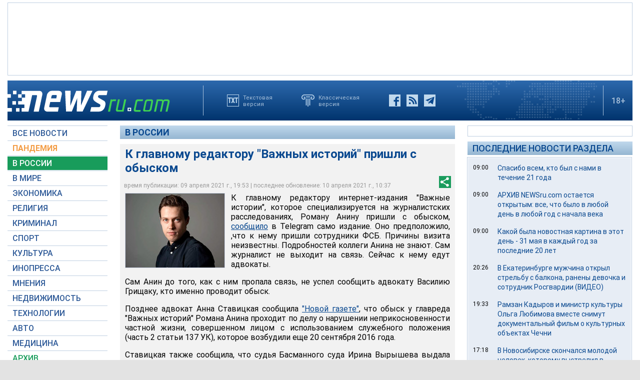

--- FILE ---
content_type: text/html; charset=utf-8
request_url: https://www.google.com/recaptcha/api2/aframe
body_size: 267
content:
<!DOCTYPE HTML><html><head><meta http-equiv="content-type" content="text/html; charset=UTF-8"></head><body><script nonce="3kZ9Zlm5ymwzvxuhWEp8ug">/** Anti-fraud and anti-abuse applications only. See google.com/recaptcha */ try{var clients={'sodar':'https://pagead2.googlesyndication.com/pagead/sodar?'};window.addEventListener("message",function(a){try{if(a.source===window.parent){var b=JSON.parse(a.data);var c=clients[b['id']];if(c){var d=document.createElement('img');d.src=c+b['params']+'&rc='+(localStorage.getItem("rc::a")?sessionStorage.getItem("rc::b"):"");window.document.body.appendChild(d);sessionStorage.setItem("rc::e",parseInt(sessionStorage.getItem("rc::e")||0)+1);localStorage.setItem("rc::h",'1768726050105');}}}catch(b){}});window.parent.postMessage("_grecaptcha_ready", "*");}catch(b){}</script></body></html>